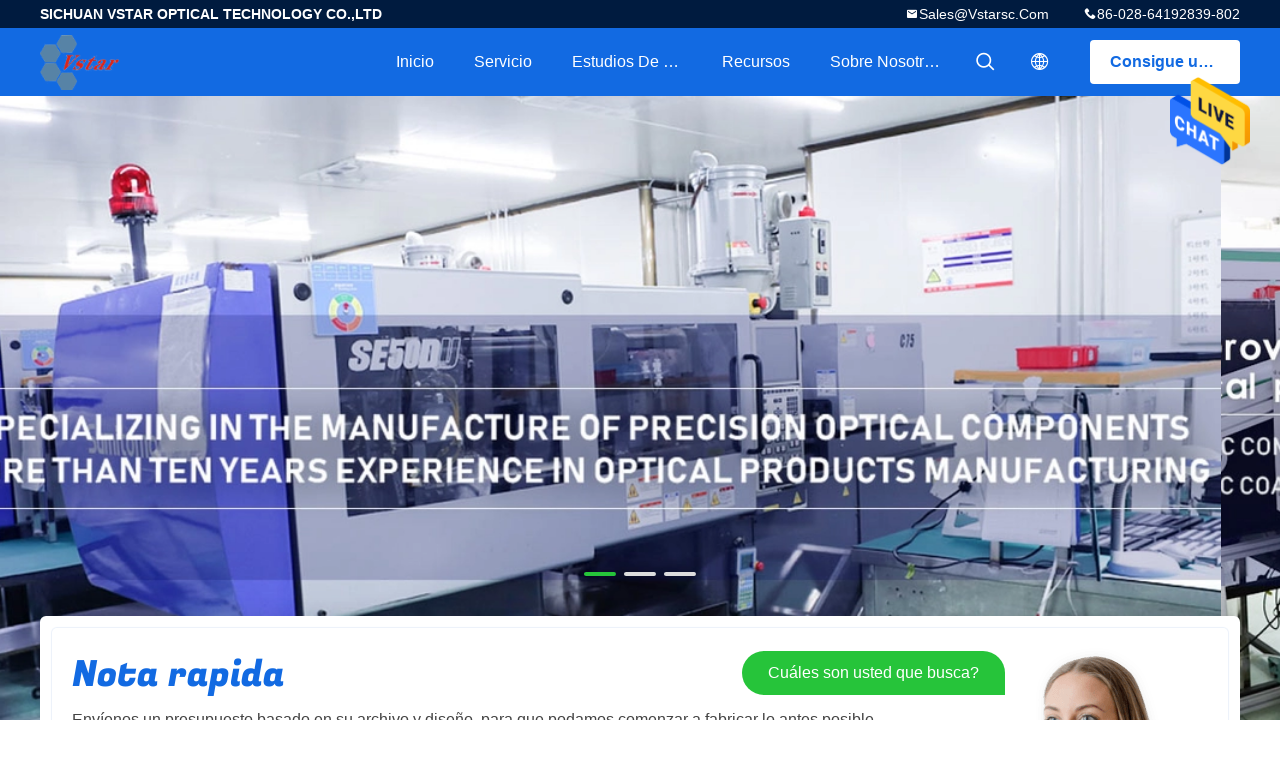

--- FILE ---
content_type: text/html
request_url: https://spanish.plasticopticallenses.com/
body_size: 14562
content:
<!DOCTYPE html>
<html lang="es">
<head>
	<meta charset="utf-8">
	<meta http-equiv="X-UA-Compatible" content="IE=edge">
	<meta name="viewport" content="width=device-width, initial-scale=1">
    <title>Calidad Lentes ópticas plásticas & Lente óptica asférica proveedor de servicios de China</title>
    <meta name="keywords" content="Calidad Lentes ópticas plásticas, Lente óptica asférica Servicio, Lentes ópticas plásticas Servicio, Lente óptica asférica de China, servicio bajo demanda" />
    <meta name="description" content="Proveedor líder de China de Lentes ópticas plásticas y Lente óptica asférica, SICHUAN VSTAR OPTICAL TECHNOLOGY CO.,LTD oferta Lente óptica asférica servicio bajo demanda." />
				<link rel='preload'
					  href=/photo/plasticopticallenses/sitetpl/style/common.css?ver=1631243513 as='style'><link type='text/css' rel='stylesheet'
					  href=/photo/plasticopticallenses/sitetpl/style/common.css?ver=1631243513 media='all'><meta property="og:title" content="Calidad Lentes ópticas plásticas & Lente óptica asférica proveedor de servicios de China" />
<meta property="og:description" content="Proveedor líder de China de Lentes ópticas plásticas y Lente óptica asférica, SICHUAN VSTAR OPTICAL TECHNOLOGY CO.,LTD oferta Lente óptica asférica servicio bajo demanda." />
<meta property="og:type" content="website" />
<meta property="og:site_name" content="SICHUAN VSTAR OPTICAL TECHNOLOGY CO.,LTD" />
<meta property="og:url" content="https://spanish.plasticopticallenses.com/" />
<meta property="og:image" content="https://spanish.plasticopticallenses.com/photo/cl34043509-sichuan_vstar_optical_technology_co_ltd.jpg" />
<link rel="canonical" href="https://spanish.plasticopticallenses.com/" />
<link rel="alternate" href="https://m.spanish.plasticopticallenses.com/" media="only screen and (max-width: 640px)" />
<link hreflang="en" rel="alternate" href="https://www.plasticopticallenses.com/" />
<link hreflang="fr" rel="alternate" href="https://french.plasticopticallenses.com/" />
<link hreflang="de" rel="alternate" href="https://german.plasticopticallenses.com/" />
<link hreflang="it" rel="alternate" href="https://italian.plasticopticallenses.com/" />
<link hreflang="ru" rel="alternate" href="https://russian.plasticopticallenses.com/" />
<link hreflang="es" rel="alternate" href="https://spanish.plasticopticallenses.com/" />
<link hreflang="pt" rel="alternate" href="https://portuguese.plasticopticallenses.com/" />
<link hreflang="nl" rel="alternate" href="https://dutch.plasticopticallenses.com/" />
<link hreflang="el" rel="alternate" href="https://greek.plasticopticallenses.com/" />
<link hreflang="ja" rel="alternate" href="https://japanese.plasticopticallenses.com/" />
<link hreflang="ko" rel="alternate" href="https://korean.plasticopticallenses.com/" />
<link hreflang="x-default" rel="alternate" href="https://www.plasticopticallenses.com/" />
<style type="text/css">
/*<![CDATA[*/
.consent__cookie {position: fixed;top: 0;left: 0;width: 100%;height: 0%;z-index: 100000;}.consent__cookie_bg {position: fixed;top: 0;left: 0;width: 100%;height: 100%;background: #000;opacity: .6;display: none }.consent__cookie_rel {position: fixed;bottom:0;left: 0;width: 100%;background: #fff;display: -webkit-box;display: -ms-flexbox;display: flex;flex-wrap: wrap;padding: 24px 80px;-webkit-box-sizing: border-box;box-sizing: border-box;-webkit-box-pack: justify;-ms-flex-pack: justify;justify-content: space-between;-webkit-transition: all ease-in-out .3s;transition: all ease-in-out .3s }.consent__close {position: absolute;top: 20px;right: 20px;cursor: pointer }.consent__close svg {fill: #777 }.consent__close:hover svg {fill: #000 }.consent__cookie_box {flex: 1;word-break: break-word;}.consent__warm {color: #777;font-size: 16px;margin-bottom: 12px;line-height: 19px }.consent__title {color: #333;font-size: 20px;font-weight: 600;margin-bottom: 12px;line-height: 23px }.consent__itxt {color: #333;font-size: 14px;margin-bottom: 12px;display: -webkit-box;display: -ms-flexbox;display: flex;-webkit-box-align: center;-ms-flex-align: center;align-items: center }.consent__itxt i {display: -webkit-inline-box;display: -ms-inline-flexbox;display: inline-flex;width: 28px;height: 28px;border-radius: 50%;background: #e0f9e9;margin-right: 8px;-webkit-box-align: center;-ms-flex-align: center;align-items: center;-webkit-box-pack: center;-ms-flex-pack: center;justify-content: center }.consent__itxt svg {fill: #3ca860 }.consent__txt {color: #a6a6a6;font-size: 14px;margin-bottom: 8px;line-height: 17px }.consent__btns {display: -webkit-box;display: -ms-flexbox;display: flex;-webkit-box-orient: vertical;-webkit-box-direction: normal;-ms-flex-direction: column;flex-direction: column;-webkit-box-pack: center;-ms-flex-pack: center;justify-content: center;flex-shrink: 0;}.consent__btn {width: 280px;height: 40px;line-height: 40px;text-align: center;background: #3ca860;color: #fff;border-radius: 4px;margin: 8px 0;-webkit-box-sizing: border-box;box-sizing: border-box;cursor: pointer;font-size:14px}.consent__btn:hover {background: #00823b }.consent__btn.empty {color: #3ca860;border: 1px solid #3ca860;background: #fff }.consent__btn.empty:hover {background: #3ca860;color: #fff }.open .consent__cookie_bg {display: block }.open .consent__cookie_rel {bottom: 0 }@media (max-width: 760px) {.consent__btns {width: 100%;align-items: center;}.consent__cookie_rel {padding: 20px 24px }}.consent__cookie.open {display: block;}.consent__cookie {display: none;}
/*]]>*/
</style>
<script type="text/javascript">
/*<![CDATA[*/
window.isvideotpl = 0;window.detailurl = '';
var cta_cid = 37999;var isShowGuide=0;showGuideColor=0;var company_type = 4;var webim_domain = '';

var colorUrl = '';
var aisearch = 0;
var selfUrl = '';
window.playerReportUrl='/vod/view_count/report';
var query_string = ["index","index"];
var g_tp = '';
var customtplcolor = 99705;
window.predomainsub = "";
/*]]>*/
</script>
</head>
<body>
<img src="/logo.gif" style="display:none" alt="logo"/>
    <div id="floatAd" style="z-index: 110000;position:absolute;right:30px;bottom:60px;height:79px;display: block;">
                                <a href="/webim/webim_tab.html" rel="nofollow" data-uid="0" onclick= 'setwebimCookie(0,0,4);' target="_blank">
            <img style="width: 80px;cursor: pointer;" alt='Enviar mensaje' src="/images/floatimage_chat.gif"/>
        </a>
                                </div>
<a style="display: none!important;" title="SICHUAN VSTAR OPTICAL TECHNOLOGY CO.,LTD" class="float-inquiry" href="/contactnow.html" onclick='setinquiryCookie("{\"showproduct\":0,\"pid\":0,\"name\":\"\",\"source_url\":\"\",\"picurl\":\"\",\"propertyDetail\":[],\"username\":\"Ms. Wu mingzhu\",\"viewTime\":\"\\u00faltimo inicio de sesi\\u00f3n : 0 horas 08 minutos hace\",\"subject\":\"Por favor, env\\u00edenme el buen precio\",\"countrycode\":\"US\"}");'></a>
<style type="text/css">.vr-asidebox {position: fixed; bottom: 290px; left: 16px; width: 160px; height: 90px; background: #eee; overflow: hidden; border: 4px solid rgba(4, 120, 237, 0.24); box-shadow: 0px 8px 16px rgba(0, 0, 0, 0.08); border-radius: 8px; display: none; z-index: 1000; } .vr-small {position: fixed; bottom: 290px; left: 16px; width: 72px; height: 90px; background: url(/images/ctm_icon_vr.png) no-repeat center; background-size: 69.5px; overflow: hidden; display: none; cursor: pointer; z-index: 1000; display: block; text-decoration: none; } .vr-group {position: relative; } .vr-animate {width: 160px; height: 90px; background: #eee; position: relative; } .js-marquee {/*margin-right: 0!important;*/ } .vr-link {position: absolute; top: 0; left: 0; width: 100%; height: 100%; display: none; } .vr-mask {position: absolute; top: 0px; left: 0px; width: 100%; height: 100%; display: block; background: #000; opacity: 0.4; } .vr-jump {position: absolute; top: 0px; left: 0px; width: 100%; height: 100%; display: block; background: url(/images/ctm_icon_see.png) no-repeat center center; background-size: 34px; font-size: 0; } .vr-close {position: absolute; top: 50%; right: 0px; width: 16px; height: 20px; display: block; transform: translate(0, -50%); background: rgba(255, 255, 255, 0.6); border-radius: 4px 0px 0px 4px; cursor: pointer; } .vr-close i {position: absolute; top: 0px; left: 0px; width: 100%; height: 100%; display: block; background: url(/images/ctm_icon_left.png) no-repeat center center; background-size: 16px; } .vr-group:hover .vr-link {display: block; } .vr-logo {position: absolute; top: 4px; left: 4px; width: 50px; height: 14px; background: url(/images/ctm_icon_vrshow.png) no-repeat; background-size: 48px; }
</style>

<script>
    var originProductInfo = '';
        var originProductInfo = {"showproduct":0,"pid":0,"name":"","source_url":"","picurl":"","propertyDetail":[],"username":"Ms. Wu mingzhu","viewTime":"\u00faltimo inicio de sesi\u00f3n : 0 horas 08 minutos hace","subject":"\u00bfMe puede dar un presupuesto","countrycode":"US"};
        var save_url = "/contactsave.html";
    var pid = 0;
    var subject = originProductInfo['subject'];
</script>
<div class="leave-message-dialog">
<div id="xuanpan_dialog_box_pql" class="dialog_99705 xuanpan_dialog_box_pql" style="display:none;background:rgba(0,0,0,.6);width:100%;height:100%;position: fixed;top:0;left:0;z-index: 999999;">
    <div class="box_pql"
         style="width:526px;height:206px;background:rgba(255,255,255,1);opacity:1;border-radius:4px;position: absolute;left: 50%;top: 50%;transform: translate(-50%,-50%);">
        <div onclick="closeInquiryCreateDialog()" class="close close_create_dialog"
             style="cursor: pointer;height:42px;width:40px;float:right;padding-top: 16px;"><span
                style="display: inline-block;width: 25px;height: 2px;background: rgb(114, 114, 114);transform: rotate(45deg); "><span
                    style="display: block;width: 25px;height: 2px;background: rgb(114, 114, 114);transform: rotate(-90deg); "></span></span>
        </div>
        <div
            style="height: 72px; overflow: hidden; text-overflow: ellipsis; display:-webkit-box;-ebkit-line-clamp: 3;-ebkit-box-orient: vertical; margin-top: 58px; padding: 0 84px; font-size: 18px; color: rgba(51, 51, 51, 1); text-align: center; ">
            Please leave your correct email and detailed requirements (20-3,000 characters).</div>
        <div onclick="closeInquiryCreateDialog()" class="close_create_dialog"
             style="width: 139px; height: 36px; background: rgba(253, 119, 34, 1); border-radius: 4px; margin: 16px auto; color: rgba(255, 255, 255, 1); font-size: 18px; line-height: 36px; text-align: center;">
            Okay</div>
    </div>
</div>
<div class="dialog-content-pql dialog-content-pql-ok" id="dialog-content-pql-ok" style="display:none">
        <p class="title">¡Enviado satisfactoriamente!</p>
    <span class="close" onclick="closepql()"></span>
    <div class="duihaook"></div>
        <p class="title">¡Enviado satisfactoriamente!</p>
    <p class="p1" style="text-align: center; font-size: 18px; margin-top: 14px;">¡Te llamaremos pronto!</p>
    <div class="btn" onclick="closepql()" id="endOk" style="margin: 0 auto;margin-top: 50px;">Okay</div>
</div>
</div>
<div class="mask">
    <div class="pop-file">
        Se admiten hasta 5 archivos, cada tamaño de 10M.        <a href="javascript:;" class="pop-close" onclick="hideFileTip()"></a>
        <a href="javascript:;" class="pop-ok" onclick="hideFileTip()">Okay</a>
    </div>
</div>
<style>
    .header_99705_101 .second .child {
        position: relative;
    }

    .header_99705_101 .nav li .second .child:hover .itemchild {

        transform: scale(1);
        opacity: 1;
    }

    .header_99705_101 .nav li .second .itemchild {
        position: absolute;
        left: initial;
        right: 100%;
        top: 0;
        margin-top: -8px;
        width: max-content;
        transform: scale(1);
        opacity: 0;
    }
    .header_99705_101 .lang-list{
        width: 156px;
    }
    .header_99705_101 .lang-list dt{
        display: flex;
        align-items: center;
    }
 .header_99705_101 .lang-list dt div:hover,
 .header_99705_101 .lang-list dt a:hover
{
    background-color: #F8EFEF;
    }
     .header_99705_101 .lang-list dt  div{
        display: block;
    font-size: 14px;
    padding: 8px;
    text-overflow: ellipsis;
    white-space: nowrap;
    overflow: hidden;
    -webkit-transition: background-color .2s ease;
    -moz-transition: background-color .2s ease;
    -o-transition: background-color .2s ease;
    -ms-transition: background-color .2s ease;
    transition: background-color .2s ease;
    color:#333;
    }
    .header_99705_101 .lang-list  div{
    width: 100%;
    padding: 8px;
    line-height: 1.2;
}
.header_99705_101 .lang-list  div:hover{
    color: #ffc000;
}

     .header_99705_101 .lang-list dt::before{
  background: url("/images/css-sprite.png") no-repeat;
content: "";
margin: 0 5px;
width: 16px;
height: 12px;
display: inline-block;
flex-shrink: 0;
}

 .header_99705_101 .lang-list dt.en::before {
background-position: 0 -74px;
}

 .header_99705_101 .lang-list dt.fr::before {
background-position: -16px -74px;
}

 .header_99705_101 .lang-list dt.de::before {
background-position: -34px -74px;
}

 .header_99705_101 .lang-list dt.it::before {
background-position: -50px -74px;
}

 .header_99705_101 .lang-list dt.ru::before {
background-position: -68px -74px;
}

 .header_99705_101 .lang-list dt.es::before {
background-position: -85px -74px;
}

 .header_99705_101 .lang-list dt.pt::before {
background-position: -102px -74px;
}

 .header_99705_101 .lang-list dt.nl::before {
background-position: -119px -74px;
}

 .header_99705_101 .lang-list dt.el::before {
background-position: -136px -74px;
}

 .header_99705_101 .lang-list dt.ja::before {
background-position: -153px -74px;
}

 .header_99705_101 .lang-list dt.ko::before {
background-position: -170px -74px;
}

 .header_99705_101 .lang-list dt.ar::before {
background-position: -187px -74px;
}
 .header_99705_101 .lang-list dt.cn::before {
background-position: -214px -62px;;
}

 .header_99705_101 .lang-list dt.hi::before {
background-position: -204px -74px;
}

 .header_99705_101 .lang-list dt.tr::before {
background-position: -221px -74px;
}

 .header_99705_101 .lang-list dt.id::before {
background-position: -112px -62px;
}

 .header_99705_101 .lang-list dt.vi::before {
background-position: -129px -62px;
}

 .header_99705_101 .lang-list dt.th::before {
background-position: -146px -62px;
}

 .header_99705_101 .lang-list dt.bn::before {
background-position: -162px -62px;
}

 .header_99705_101 .lang-list dt.fa::before {
background-position: -180px -62px;
}

 .header_99705_101 .lang-list dt.pl::before {
background-position: -197px -62px;
}
  
</style>
<header class="header_99705_101">
    <div class="header-fixed">
        <!-- header-top -->
        <div class="header-top">
            <div class="wrap clearfix">
                    <span class="top-company">
                        SICHUAN VSTAR OPTICAL TECHNOLOGY CO.,LTD                    </span>
                                    <span class="top-phone iconfont icon-phone">86-028-64192839-802</span>
                                                    <a href="mailto:sales@vstarsc.com" class="top-email iconfont icon-mail">sales@vstarsc.com</a>
                            </div>
        </div>
        <!-- header-main -->
        <div class="header-main">
            <div class="wrap clearfix">
                <!-- logo -->
                <div class="logo">
                    <a title="SICHUAN VSTAR OPTICAL TECHNOLOGY CO.,LTD" href="//spanish.plasticopticallenses.com"><img onerror="$(this).parent().hide();" src="/logo.gif" alt="SICHUAN VSTAR OPTICAL TECHNOLOGY CO.,LTD" /></a>                </div>
                <!-- quote -->
                <a target="_blank" class="quote" rel="nofollow" title="Cita" href="/contactnow.html">Consigue una cotización</a>                <!-- lang -->
                <div class="lang">
                    <a href="javascript:;" class="iconfont icon-language"><span style="display: block; width: 0; height: 0; overflow: hidden;">描述</span>
                                            </a>
                    <div class="lang-list">
                                                    <dt class='en'>
                                                        <a class="language-link" title="English" href="https://www.plasticopticallenses.com/">English</a>                            </dt>
                                                    <dt class='fr'>
                                                        <a class="language-link" title="Français" href="https://french.plasticopticallenses.com/">Français</a>                            </dt>
                                                    <dt class='de'>
                                                        <a class="language-link" title="Deutsch" href="https://german.plasticopticallenses.com/">Deutsch</a>                            </dt>
                                                    <dt class='it'>
                                                        <a class="language-link" title="Italiano" href="https://italian.plasticopticallenses.com/">Italiano</a>                            </dt>
                                                    <dt class='ru'>
                                                        <a class="language-link" title="Русский" href="https://russian.plasticopticallenses.com/">Русский</a>                            </dt>
                                                    <dt class='es'>
                                                        <a class="language-link" title="Español" href="https://spanish.plasticopticallenses.com/">Español</a>                            </dt>
                                                    <dt class='pt'>
                                                        <a class="language-link" title="Português" href="https://portuguese.plasticopticallenses.com/">Português</a>                            </dt>
                                                    <dt class='nl'>
                                                        <a class="language-link" title="Nederlandse" href="https://dutch.plasticopticallenses.com/">Nederlandse</a>                            </dt>
                                                    <dt class='el'>
                                                        <a class="language-link" title="ελληνικά" href="https://greek.plasticopticallenses.com/">ελληνικά</a>                            </dt>
                                                    <dt class='ja'>
                                                        <a class="language-link" title="日本語" href="https://japanese.plasticopticallenses.com/">日本語</a>                            </dt>
                                                    <dt class='ko'>
                                                        <a class="language-link" title="한국" href="https://korean.plasticopticallenses.com/">한국</a>                            </dt>
                                            </div>
                </div>
                <!-- search -->
                <form class="search" onsubmit="return jsWidgetSearch(this,'');">
                    <a href="javascript:;" class="search-open iconfont icon-search"><span style="display: block; width: 0; height: 0; overflow: hidden;">描述</span></a>
                    <div class="search-wrap">
                        <div class="search-main">
                            <input type="text" name="keyword" placeholder="Cuáles son usted que busca...">
                            <button  type='button' class="search-close iconfont icon-close"></button>

                        </div>
                    </div>
                </form>
                <!-- nav -->
                <ul class="nav">
                    <li>
                        <a title="Inicio" href="/">Inicio</a>                    </li>
                    <li>
                                                    <a href="javascript:;" title="Servicio">Servicio</a>
                                                <div class="second">
                                                        <div class="child">
                                <a data-id="box1" title="China Lentes ópticas plásticas Fabricantes" href="/supplier-323988-plastic-optical-lenses">Lentes ópticas plásticas</a>                                                            </div>
                                                        <div class="child">
                                <a data-id="box1" title="China Lente óptica asférica Fabricantes" href="/supplier-323983-aspheric-optical-lens">Lente óptica asférica</a>                                                            </div>
                                                        <div class="child">
                                <a data-id="box1" title="China Arsenal plástico de la lente Fabricantes" href="/supplier-323985-plastic-lens-array">Arsenal plástico de la lente</a>                                                            </div>
                                                        <div class="child">
                                <a data-id="box1" title="China Prisma plástica Fabricantes" href="/supplier-323986-plastic-prism">Prisma plástica</a>                                                            </div>
                                                        <div class="child">
                                <a data-id="box1" title="China Prisma del vidrio óptico Fabricantes" href="/supplier-327323-optical-glass-prism">Prisma del vidrio óptico</a>                                                            </div>
                                                        <div class="child">
                                <a data-id="box1" title="China moldeo a presión óptico Fabricantes" href="/supplier-325743-optical-injection-molding">moldeo a presión óptico</a>                                                            </div>
                                                        <div class="child">
                                <a data-id="box1" title="China capa de la lente óptica Fabricantes" href="/supplier-327324-optical-lens-coating">capa de la lente óptica</a>                                                            </div>
                                                        <div class="child">
                                <a data-id="box1" title="China La óptica de torneado del diamante Fabricantes" href="/supplier-323989-diamond-turning-optics">La óptica de torneado del diamante</a>                                                            </div>
                                                        <div class="child">
                                <a data-id="box1" title="China Guía ligera del LED Fabricantes" href="/supplier-323984-led-light-guide">Guía ligera del LED</a>                                                            </div>
                                                        <div class="child">
                                <a data-id="box1" title="China Ventana óptica Fabricantes" href="/supplier-325602-optical-window">Ventana óptica</a>                                                            </div>
                                                        <div class="child">
                                <a data-id="box1" title="China Impresión óptica Fabricantes" href="/supplier-423444-optical-printing">Impresión óptica</a>                                                            </div>
                                                    </div>
                    </li>
                    <li>
                                        <li>
                                                    <a title="Estudios de caso" href="/products.html">Estudios de caso</a>                                            </li>
                                        <li>
                                                    <a href="javascript:;" title="Recursos">Recursos</a>
                            <div class="second">
                                <a title="Noticias" href="/news.html">Noticias</a>                                
                            </div>
                                                
                    </li>
                    <li>
                        <a title="Sobre nosotros" href="/aboutus.html">Sobre nosotros</a>                        <div class="second">
                            <a title="Sobre nosotros" href="/aboutus.html">Perfil de la compañía</a>                                                             <a title="Visita a la fábrica" href="/factory.html">Visita a la fábrica</a>                                                        
                            <a title="Control de Calidad" href="/quality.html">Control de Calidad</a>                            <a title="contact" href="/contactus.html">Contáctenos</a>                        </div>
                    </li>
                                                         </ul>
            </div>
        </div>
    </div>
    <div class="header-support"></div>
</header> <div class="banner_99705_102">
    <!-- slide -->
    <div class="slide">
        <ul class="bd">
                                        <li><a rel="nofollow" class="item fn-clear" title="calidad Lentes ópticas plásticas Servicio" href="/supplier-323988-plastic-optical-lenses"><span class="banner-text-top"></span>
                                <span class="banner-text-bottom"></span><span class="banner-img"><img src="/photo/cl34043509-lentes_pticas_pl_sticas.jpg" alt="calidad Lentes ópticas plásticas Servicio" /></span></a></li>                            <li><a rel="nofollow" class="item fn-clear" title="calidad Lente óptica asférica Servicio" href="/supplier-323983-aspheric-optical-lens"><span class="banner-text-top"></span>
                                <span class="banner-text-bottom"></span><span class="banner-img"><img src="/photo/cl34043516-lente_ptica_asf_rica.jpg" alt="calidad Lentes ópticas plásticas Servicio" /></span></a></li>                            <li><a rel="nofollow" class="item fn-clear" title="calidad Arsenal plástico de la lente Servicio" href="/supplier-323985-plastic-lens-array"><span class="banner-text-top"></span>
                                <span class="banner-text-bottom"></span><span class="banner-img"><img src="/photo/cl34043518-arsenal_pl_stico_de_la_lente.jpg" alt="calidad Lentes ópticas plásticas Servicio" /></span></a></li>                    </ul>
        <div class="hd">
            <ul>
                <li class="on"></li>
            </ul>
            <a href="javascript:;" class="iconfont icon-previous prev comm-prev"><span style="display: block; width: 0; height: 0; overflow: hidden;">描述</span></a>
            <a href="javascript:;" class="iconfont icon-next next comm-next"><span style="display: block; width: 0; height: 0; overflow: hidden;">描述</span></a>
        </div>
    </div>
    <!-- 表单 multipart/form-data类提交-->
    <form class="banner-quote">
        <div class="quote-pop"><span>Cuáles son usted que busca?</span></div>
        <h4 class="quote-title">Nota rapida</h4>
                    <p class="quote-desc">Envíenos un presupuesto basado en su archivo y diseño, para que podamos comenzar a fabricar lo antes posible.</p>
        
        <input type="text" placeholder='Nombre completo' class="form-part"  id="inquiry_name_quote">
        <input type="text" placeholder='Teléfono' class="form-part" id="inquiry_phone_quote">
        <input type="text" placeholder='Email' class="form-part" id="inquiry_email_quote">
        <input type="hidden" id="check_sort" value="0">
        <textarea id="inquiry_message_quote" placeholder='Mensajes' class="form-part"></textarea>
        <div class="quote-file form-part">
            <label>
                <input type="file" name="file" id="quote_upfile" multiple>
                <span class="file_btn">Seleccione Archivo</span>
            </label>
            <div class="file_tip_show">
                <p>Por favor seleccione archivo</p>
            </div>
        </div>
        <button type="button" id="inquirysubmit" class="comm-btn comm-btn-jt form-part">Aplique ahora</button>
    </form>
</div>
 <div class="service_99705_103">
    <div class="wrap">
        <!-- 标题 -->
        <div class="comm-title">
            <div class="title-text">
                 Nuestro servicio            </div>
            <p>
                 Nos centramos en Lentes ópticas plásticas, Lente óptica asférica, Arsenal plástico de la lente, Prisma plástica servicios y así sucesivamente            </p>
        </div>
        <!-- 轮播 -->
        <div class="slide">
            <ul class="bd">
                                <li>
                    <div class="bd-wrap">
                        <!-- 图片链接加这里 -->
                        <a class="img-link" title="calidad Lentes ópticas plásticas Servicio" href="/supplier-323988-plastic-optical-lenses"> </a>                        <div class="img-cover">
                            <a title="calidad Lentes ópticas plásticas Servicio" href="/supplier-323988-plastic-optical-lenses"><img alt="calidad Lentes ópticas plásticas Servicio" class="lazyi" data-original="/photo/cd34608280-plastic_optical_lenses.jpg" src="/images/load_icon.gif" /></a>                        </div>
                        <div class="bd-text">
                            <!-- 标题 -->
                            <h2>
                                <a class="title-link" title="calidad Lentes ópticas plásticas Servicio" href="/supplier-323988-plastic-optical-lenses">Lentes ópticas plásticas</a>                            </h2>
                            <!-- 文字 -->
                                                            <a class="desc-link" title="calidad Lentes ópticas plásticas Servicio" href="/supplier-323988-plastic-optical-lenses">Después de los años de desarrollo, vstar tiene experiencia rica en diseño óptico y medios de la tecnología de proceso y sistema de gestión perfectos de la calidad</a>                                                    </div>
                    </div>
                </li>
                                <li>
                    <div class="bd-wrap">
                        <!-- 图片链接加这里 -->
                        <a class="img-link" title="calidad Lente óptica asférica Servicio" href="/supplier-323983-aspheric-optical-lens"> </a>                        <div class="img-cover">
                            <a title="calidad Lente óptica asférica Servicio" href="/supplier-323983-aspheric-optical-lens"><img alt="calidad Lente óptica asférica Servicio" class="lazyi" data-original="/photo/cd34608135-aspheric_optical_lens.jpg" src="/images/load_icon.gif" /></a>                        </div>
                        <div class="bd-text">
                            <!-- 标题 -->
                            <h2>
                                <a class="title-link" title="calidad Lente óptica asférica Servicio" href="/supplier-323983-aspheric-optical-lens">Lente óptica asférica</a>                            </h2>
                            <!-- 文字 -->
                                                            <a class="desc-link" title="calidad Lente óptica asférica Servicio" href="/supplier-323983-aspheric-optical-lens">Después de los años de desarrollo, vstar tiene experiencia rica en diseño óptico y medios de la tecnología de proceso y sistema de gestión perfectos de la calidad</a>                                                    </div>
                    </div>
                </li>
                                <li>
                    <div class="bd-wrap">
                        <!-- 图片链接加这里 -->
                        <a class="img-link" title="calidad Arsenal plástico de la lente Servicio" href="/supplier-323985-plastic-lens-array"> </a>                        <div class="img-cover">
                            <a title="calidad Arsenal plástico de la lente Servicio" href="/supplier-323985-plastic-lens-array"><img alt="calidad Arsenal plástico de la lente Servicio" class="lazyi" data-original="/photo/cd34608208-plastic_lens_array.jpg" src="/images/load_icon.gif" /></a>                        </div>
                        <div class="bd-text">
                            <!-- 标题 -->
                            <h2>
                                <a class="title-link" title="calidad Arsenal plástico de la lente Servicio" href="/supplier-323985-plastic-lens-array">Arsenal plástico de la lente</a>                            </h2>
                            <!-- 文字 -->
                                                            <a class="desc-link" title="calidad Arsenal plástico de la lente Servicio" href="/supplier-323985-plastic-lens-array">Después de los años de desarrollo, vstar tiene experiencia rica en diseño óptico y medios de la tecnología de proceso y sistema de gestión perfectos de la calidad</a>                                                    </div>
                    </div>
                </li>
                                <li>
                    <div class="bd-wrap">
                        <!-- 图片链接加这里 -->
                        <a class="img-link" title="calidad Prisma plástica Servicio" href="/supplier-323986-plastic-prism"> </a>                        <div class="img-cover">
                            <a title="calidad Prisma plástica Servicio" href="/supplier-323986-plastic-prism"><img alt="calidad Prisma plástica Servicio" class="lazyi" data-original="/photo/cd34608269-plastic_prism.jpg" src="/images/load_icon.gif" /></a>                        </div>
                        <div class="bd-text">
                            <!-- 标题 -->
                            <h2>
                                <a class="title-link" title="calidad Prisma plástica Servicio" href="/supplier-323986-plastic-prism">Prisma plástica</a>                            </h2>
                            <!-- 文字 -->
                                                            <a class="desc-link" title="calidad Prisma plástica Servicio" href="/supplier-323986-plastic-prism">Después de los años de desarrollo, vstar tiene experiencia rica en diseño óptico y medios de la tecnología de proceso y sistema de gestión perfectos de la calidad</a>                                                    </div>
                    </div>
                </li>
                                <li>
                    <div class="bd-wrap">
                        <!-- 图片链接加这里 -->
                        <a class="img-link" title="calidad Prisma del vidrio óptico Servicio" href="/supplier-327323-optical-glass-prism"> </a>                        <div class="img-cover">
                            <a title="calidad Prisma del vidrio óptico Servicio" href="/supplier-327323-optical-glass-prism"><img alt="calidad Prisma del vidrio óptico Servicio" class="lazyi" data-original="/photo/cd34608289-optical_glass_prism.jpg" src="/images/load_icon.gif" /></a>                        </div>
                        <div class="bd-text">
                            <!-- 标题 -->
                            <h2>
                                <a class="title-link" title="calidad Prisma del vidrio óptico Servicio" href="/supplier-327323-optical-glass-prism">Prisma del vidrio óptico</a>                            </h2>
                            <!-- 文字 -->
                                                            <a class="desc-link" title="calidad Prisma del vidrio óptico Servicio" href="/supplier-327323-optical-glass-prism">Después de los años de desarrollo, vstar tiene experiencia rica en diseño óptico y medios de la tecnología de proceso y sistema de gestión perfectos de la calidad</a>                                                    </div>
                    </div>
                </li>
                                <li>
                    <div class="bd-wrap">
                        <!-- 图片链接加这里 -->
                        <a class="img-link" title="calidad moldeo a presión óptico Servicio" href="/supplier-325743-optical-injection-molding"> </a>                        <div class="img-cover">
                            <a title="calidad moldeo a presión óptico Servicio" href="/supplier-325743-optical-injection-molding"><img alt="calidad moldeo a presión óptico Servicio" class="lazyi" data-original="/photo/cd34608305-optical_injection_molding.jpg" src="/images/load_icon.gif" /></a>                        </div>
                        <div class="bd-text">
                            <!-- 标题 -->
                            <h2>
                                <a class="title-link" title="calidad moldeo a presión óptico Servicio" href="/supplier-325743-optical-injection-molding">moldeo a presión óptico</a>                            </h2>
                            <!-- 文字 -->
                                                            <a class="desc-link" title="calidad moldeo a presión óptico Servicio" href="/supplier-325743-optical-injection-molding">Después de los años de desarrollo, vstar tiene experiencia rica en diseño óptico y medios de la tecnología de proceso y sistema de gestión perfectos de la calidad</a>                                                    </div>
                    </div>
                </li>
                                <li>
                    <div class="bd-wrap">
                        <!-- 图片链接加这里 -->
                        <a class="img-link" title="calidad capa de la lente óptica Servicio" href="/supplier-327324-optical-lens-coating"> </a>                        <div class="img-cover">
                            <a title="calidad capa de la lente óptica Servicio" href="/supplier-327324-optical-lens-coating"><img alt="calidad capa de la lente óptica Servicio" class="lazyi" data-original="/photo/cd34609066-optical_lens_coating.jpg" src="/images/load_icon.gif" /></a>                        </div>
                        <div class="bd-text">
                            <!-- 标题 -->
                            <h2>
                                <a class="title-link" title="calidad capa de la lente óptica Servicio" href="/supplier-327324-optical-lens-coating">capa de la lente óptica</a>                            </h2>
                            <!-- 文字 -->
                                                            <a class="desc-link" title="calidad capa de la lente óptica Servicio" href="/supplier-327324-optical-lens-coating">Después de los años de desarrollo, vstar tiene experiencia rica en diseño óptico y medios de la tecnología de proceso y sistema de gestión perfectos de la calidad</a>                                                    </div>
                    </div>
                </li>
                                <li>
                    <div class="bd-wrap">
                        <!-- 图片链接加这里 -->
                        <a class="img-link" title="calidad La óptica de torneado del diamante Servicio" href="/supplier-323989-diamond-turning-optics"> </a>                        <div class="img-cover">
                            <a title="calidad La óptica de torneado del diamante Servicio" href="/supplier-323989-diamond-turning-optics"><img alt="calidad La óptica de torneado del diamante Servicio" class="lazyi" data-original="/photo/cd34609133-diamond_turning_optics.jpg" src="/images/load_icon.gif" /></a>                        </div>
                        <div class="bd-text">
                            <!-- 标题 -->
                            <h2>
                                <a class="title-link" title="calidad La óptica de torneado del diamante Servicio" href="/supplier-323989-diamond-turning-optics">La óptica de torneado del diamante</a>                            </h2>
                            <!-- 文字 -->
                                                            <a class="desc-link" title="calidad La óptica de torneado del diamante Servicio" href="/supplier-323989-diamond-turning-optics">Después de los años de desarrollo, vstar tiene experiencia rica en diseño óptico y medios de la tecnología de proceso y sistema de gestión perfectos de la calidad</a>                                                    </div>
                    </div>
                </li>
                                <li>
                    <div class="bd-wrap">
                        <!-- 图片链接加这里 -->
                        <a class="img-link" title="calidad Guía ligera del LED Servicio" href="/supplier-323984-led-light-guide"> </a>                        <div class="img-cover">
                            <a title="calidad Guía ligera del LED Servicio" href="/supplier-323984-led-light-guide"><img alt="calidad Guía ligera del LED Servicio" class="lazyi" data-original="/photo/cd34609200-led_light_guide.jpg" src="/images/load_icon.gif" /></a>                        </div>
                        <div class="bd-text">
                            <!-- 标题 -->
                            <h2>
                                <a class="title-link" title="calidad Guía ligera del LED Servicio" href="/supplier-323984-led-light-guide">Guía ligera del LED</a>                            </h2>
                            <!-- 文字 -->
                                                            <a class="desc-link" title="calidad Guía ligera del LED Servicio" href="/supplier-323984-led-light-guide">Después de los años de desarrollo, vstar tiene experiencia rica en diseño óptico y medios de la tecnología de proceso y sistema de gestión perfectos de la calidad</a>                                                    </div>
                    </div>
                </li>
                                <li>
                    <div class="bd-wrap">
                        <!-- 图片链接加这里 -->
                        <a class="img-link" title="calidad Ventana óptica Servicio" href="/supplier-325602-optical-window"> </a>                        <div class="img-cover">
                            <a title="calidad Ventana óptica Servicio" href="/supplier-325602-optical-window"><img alt="calidad Ventana óptica Servicio" class="lazyi" data-original="/photo/cd34609324-optical_window.jpg" src="/images/load_icon.gif" /></a>                        </div>
                        <div class="bd-text">
                            <!-- 标题 -->
                            <h2>
                                <a class="title-link" title="calidad Ventana óptica Servicio" href="/supplier-325602-optical-window">Ventana óptica</a>                            </h2>
                            <!-- 文字 -->
                                                            <a class="desc-link" title="calidad Ventana óptica Servicio" href="/supplier-325602-optical-window">Después de los años de desarrollo, vstar tiene experiencia rica en diseño óptico y medios de la tecnología de proceso y sistema de gestión perfectos de la calidad</a>                                                    </div>
                    </div>
                </li>
                                <li>
                    <div class="bd-wrap">
                        <!-- 图片链接加这里 -->
                        <a class="img-link" title="calidad Impresión óptica Servicio" href="/supplier-423444-optical-printing"> </a>                        <div class="img-cover">
                            <a title="calidad Impresión óptica Servicio" href="/supplier-423444-optical-printing"><img alt="calidad Impresión óptica Servicio" class="lazyi" data-original="/photo/cd34609353-optical_printing.jpg" src="/images/load_icon.gif" /></a>                        </div>
                        <div class="bd-text">
                            <!-- 标题 -->
                            <h2>
                                <a class="title-link" title="calidad Impresión óptica Servicio" href="/supplier-423444-optical-printing">Impresión óptica</a>                            </h2>
                            <!-- 文字 -->
                                                            <a class="desc-link" title="calidad Impresión óptica Servicio" href="/supplier-423444-optical-printing">Después de los años de desarrollo, vstar tiene experiencia rica en diseño óptico y medios de la tecnología de proceso y sistema de gestión perfectos de la calidad</a>                                                    </div>
                    </div>
                </li>
                            </ul>
            <div class="hd comm-hd">
                <div class="comm-hd-btns">
                    <a href="javascript:;" class="prev comm-prev iconfont icon-previous"></a>
                    <a href="javascript:;" class="next comm-next iconfont icon-next"></a>
                </div>
            </div>
        </div>
    </div>
</div> <div class="about_us_99705_104">
    <div class="wrap">
        <!-- 标题 -->
        <div class="comm-title">
            <div class="title-text">Sobre nosotros</div>
            <p>
                Su socio profesional y confiable.
            </p>
        </div>
        <!-- learn more按钮 -->
        <a title="Aprenda Más" href="/aboutus.html" class="btn-more comm-btn comm-btn-jt">Aprenda Más</a>
        <!-- 中间部分 -->
        <div class="about-center clearfix">
            <!-- 二选一 视频结构 -->
                            <a href="javascript:;" class="img-cover">
                    <img src="/photo/cl33930261-sichuan_vstar_optical_technology_co_ltd.jpg" alt="China SICHUAN VSTAR OPTICAL TECHNOLOGY CO.,LTD" />                </a>
            
            <!-- 文本部分 -->
            <div class="center-right">
                <h1 class="company-name">SICHUAN VSTAR OPTICAL TECHNOLOGY CO.,LTD</h1>
                <p class="company-desc">
                    La tecnología óptica CO., LTD de Sichuan Vstar fue establecida en marzo de 2006 en provincia de Chengdu, Sichuan. Nuestra compañía está situada en Haixia-ciencia del distrito de Wenjiang y la zona de la tecnología que es la zona del desarrollo de la industria de alta tecnología con el transporte conveniente y el ambiente hermoso. La tecnología óptica de Sichuan Vstar se especializa en la fabricación óptica de los componentes de la precisión. Nuestros productos importantes son lente asférica de la inyección óptica de la precisión y productos ópticos de la capa de la película fina. También proporcionamos servicios ópticos del diseño y de la simulación de productos, la fabricación del molde, el servicio de las muestras (las muestras de los productos de la inyección del molde y las muestras ...                </p>
            </div>
        </div>
        <!-- 底部数字 -->
        <ul class="about-bottom">
                        <li>
                <i>2006</i>
                <span class="iconfont icon-year">Año de fundación</span>
            </li>
                                    <li>
                <i>50</i>
                <span class="iconfont icon-employees">Número de trabajadores</span>
            </li>
                                                     <li>
                    <i>200</i>
                    <span class="iconfont icon-sales">Ventas Anuales</span>
                </li>
                    </ul>
    </div>
</div> <div class="case_99705_105">
    <div class="wrap">
        <!-- 标题 -->
                    <div class="comm-title">
                <div class="title-text">
                    Estudios de caso                </div>
                <p>Nuestros servicios abarcan todas las industrias y llegan a todas partes del mundo, podemos fabricar todo tipo de productos para usted de acuerdo a su diseño.</p>
            </div>
                <!-- 列表 -->
        <ul class="case-list clearfix">
                        <li>
                                <a class="img-contain " title="calidad Capa descolorida asférica de la lente de retransmisión del diseño/del plástico óptico por encargo del OEM/del ODM PMMA AR " href="/sale-11450065-design-custom-made-oem-odm-aspheric-optical-plastic-relay-lens-colorless-pmma-ar-coating.html"><img alt="calidad Capa descolorida asférica de la lente de retransmisión del diseño/del plástico óptico por encargo del OEM/del ODM PMMA AR " class="lazyi" data-original="/photo/pc24267845-design_custom_made_oem_odm_aspheric_optical_plastic_relay_lens_colorless_pmma_ar_coating.jpg" src="/images/load_icon.gif" /></a>
                <h2 class="case-title">
                    <a class="title-link" title="calidad Capa descolorida asférica de la lente de retransmisión del diseño/del plástico óptico por encargo del OEM/del ODM PMMA AR " href="/sale-11450065-design-custom-made-oem-odm-aspheric-optical-plastic-relay-lens-colorless-pmma-ar-coating.html">Capa descolorida asférica de la lente de retransmisión del diseño/del plástico óptico por encargo del OEM/del ODM PMMA AR </a>                </h2>
            </li>
                        <li>
                                <a class="img-contain " title="calidad Lente de ojo compuesto óptica micro del diseño/de la máquina por encargo del OEM/del ODM PMMA 29.6x24.8x10.9" href="/sale-11308056-design-custom-made-oem-odm-micro-optical-machine-compound-eye-lens-pmma-29-6x24-8x10-9.html"><img alt="calidad Lente de ojo compuesto óptica micro del diseño/de la máquina por encargo del OEM/del ODM PMMA 29.6x24.8x10.9" class="lazyi" data-original="/photo/pc24297109-design_custom_made_oem_odm_micro_optical_machine_compound_eye_lens_pmma_29_6x24_8x10_9.jpg" src="/images/load_icon.gif" /></a>
                <h2 class="case-title">
                    <a class="title-link" title="calidad Lente de ojo compuesto óptica micro del diseño/de la máquina por encargo del OEM/del ODM PMMA 29.6x24.8x10.9" href="/sale-11308056-design-custom-made-oem-odm-micro-optical-machine-compound-eye-lens-pmma-29-6x24-8x10-9.html">Lente de ojo compuesto óptica micro del diseño/de la máquina por encargo del OEM/del ODM PMMA 29.6x24.8x10.9</a>                </h2>
            </li>
                        <li>
                                <a class="img-contain " title="calidad OEM/ODM hizo prisma de la resina del refractómetro la PC ambarina capa plástica de la prisma AL+AF" href="/sale-11372184-oem-odm-made-refractometer-resin-prism-amber-pc-plastic-prism-al-af-coating.html"><img alt="calidad OEM/ODM hizo prisma de la resina del refractómetro la PC ambarina capa plástica de la prisma AL+AF" class="lazyi" data-original="/photo/pc21703519-oem_odm_made_refractometer_resin_prism_amber_pc_plastic_prism_al_af_coating.jpg" src="/images/load_icon.gif" /></a>
                <h2 class="case-title">
                    <a class="title-link" title="calidad OEM/ODM hizo prisma de la resina del refractómetro la PC ambarina capa plástica de la prisma AL+AF" href="/sale-11372184-oem-odm-made-refractometer-resin-prism-amber-pc-plastic-prism-al-af-coating.html">OEM/ODM hizo prisma de la resina del refractómetro la PC ambarina capa plástica de la prisma AL+AF</a>                </h2>
            </li>
                        <li>
                                <a class="img-contain " title="calidad Prisma ZF6 14x12x4.5 descolorido AL+AF @420-700nm el RAVG&amp;gt;85% del diseño/del vidrio óptico del surco por encargo del OEM/del ODM" href="/sale-11400437-design-custom-made-oem-odm-groove-optical-glass-prism-zf6-colorless-14x12x4-5-al-af-420-700nm-ravg-8.html"><img alt="calidad Prisma ZF6 14x12x4.5 descolorido AL+AF @420-700nm el RAVG&amp;gt;85% del diseño/del vidrio óptico del surco por encargo del OEM/del ODM" class="lazyi" data-original="/photo/pc24321502-design_custom_made_oem_odm_groove_optical_glass_prism_zf6_colorless_14x12x4_5_al_af_420_700nm_ravg_85.jpg" src="/images/load_icon.gif" /></a>
                <h2 class="case-title">
                    <a class="title-link" title="calidad Prisma ZF6 14x12x4.5 descolorido AL+AF @420-700nm el RAVG&amp;gt;85% del diseño/del vidrio óptico del surco por encargo del OEM/del ODM" href="/sale-11400437-design-custom-made-oem-odm-groove-optical-glass-prism-zf6-colorless-14x12x4-5-al-af-420-700nm-ravg-8.html">Prisma ZF6 14x12x4.5 descolorido AL+AF @420-700nm el RAVG&gt;85% del diseño/del vidrio óptico del surco por encargo del OEM/del ODM</a>                </h2>
            </li>
                        <li>
                                <a class="img-contain video-left" title="calidad Diseño/prisma por encargo de la entrada prisma de capa de la iluminación de la hora + del AF" href="/sale-11308216-design-custom-made-entrance-prism-hr-af-coating-illumination-prism.html"><img alt="calidad Diseño/prisma por encargo de la entrada prisma de capa de la iluminación de la hora + del AF" class="lazyi" data-original="/photo/pc24321296-design_custom_made_entrance_prism_hr_af_coating_illumination_prism.jpg" src="/images/load_icon.gif" /></a>
                <h2 class="case-title">
                    <a class="title-link" title="calidad Diseño/prisma por encargo de la entrada prisma de capa de la iluminación de la hora + del AF" href="/sale-11308216-design-custom-made-entrance-prism-hr-af-coating-illumination-prism.html">Diseño/prisma por encargo de la entrada prisma de capa de la iluminación de la hora + del AF</a>                </h2>
            </li>
                        <li>
                                <a class="img-contain " title="calidad Diseño/B270 prisma de cristal óptica por encargo HR+ AL Coating + fábrica de la lente óptica de la pintura" href="/sale-11372305-design-custom-made-b270-optical-glass-prism-hr-al-coating-paint-optical-lens-factory.html"><img alt="calidad Diseño/B270 prisma de cristal óptica por encargo HR+ AL Coating + fábrica de la lente óptica de la pintura" class="lazyi" data-original="/photo/pc24320676-design_custom_made_b270_optical_glass_prism_hr_al_coating_paint_optical_lens_factory.jpg" src="/images/load_icon.gif" /></a>
                <h2 class="case-title">
                    <a class="title-link" title="calidad Diseño/B270 prisma de cristal óptica por encargo HR+ AL Coating + fábrica de la lente óptica de la pintura" href="/sale-11372305-design-custom-made-b270-optical-glass-prism-hr-al-coating-paint-optical-lens-factory.html">Diseño/B270 prisma de cristal óptica por encargo HR+ AL Coating + fábrica de la lente óptica de la pintura</a>                </h2>
            </li>
                        <li>
                                <a class="img-contain " title="calidad Diseño/prisma 9.87x7x2.5 descolorido AL+AF @420-700nm el RAVG&amp;gt;85% del zafiro por encargo del OEM/del ODM" href="/sale-11372362-design-custom-made-oem-odm-sapphire-prism-colorless-9-87x7x2-5-al-af-420-700nm-ravg-85.html"><img alt="calidad Diseño/prisma 9.87x7x2.5 descolorido AL+AF @420-700nm el RAVG&amp;gt;85% del zafiro por encargo del OEM/del ODM" class="lazyi" data-original="/photo/pc24320838-design_custom_made_oem_odm_sapphire_prism_colorless_9_87x7x2_5_al_af_420_700nm_ravg_85.jpg" src="/images/load_icon.gif" /></a>
                <h2 class="case-title">
                    <a class="title-link" title="calidad Diseño/prisma 9.87x7x2.5 descolorido AL+AF @420-700nm el RAVG&amp;gt;85% del zafiro por encargo del OEM/del ODM" href="/sale-11372362-design-custom-made-oem-odm-sapphire-prism-colorless-9-87x7x2-5-al-af-420-700nm-ravg-85.html">Diseño/prisma 9.87x7x2.5 descolorido AL+AF @420-700nm el RAVG&gt;85% del zafiro por encargo del OEM/del ODM</a>                </h2>
            </li>
                        <li>
                                <a class="img-contain " title="calidad Diseño/capa reflexiva anti de banda ancha por encargo el R&amp;lt;0.5%@1064nm&amp;amp;&amp;lt;0.5% @532nm del OEM/del ODM" href="/sale-11448273-design-custom-made-oem-odm-broadband-anti-reflective-coating-r-0-5-1064nm-0-5-532nm.html"><img alt="calidad Diseño/capa reflexiva anti de banda ancha por encargo el R&amp;lt;0.5%@1064nm&amp;amp;&amp;lt;0.5% @532nm del OEM/del ODM" class="lazyi" data-original="/photo/pc24987098-design_custom_made_oem_odm_broadband_anti_reflective_coating_r_0_5_1064nm_0_5_532nm.jpg" src="/images/load_icon.gif" /></a>
                <h2 class="case-title">
                    <a class="title-link" title="calidad Diseño/capa reflexiva anti de banda ancha por encargo el R&amp;lt;0.5%@1064nm&amp;amp;&amp;lt;0.5% @532nm del OEM/del ODM" href="/sale-11448273-design-custom-made-oem-odm-broadband-anti-reflective-coating-r-0-5-1064nm-0-5-532nm.html">Diseño/capa reflexiva anti de banda ancha por encargo el R&lt;0.5%@1064nm&amp;&lt;0.5% @532nm del OEM/del ODM</a>                </h2>
            </li>
                    </ul>
    </div>
</div> <div class="news_99705_106">
    <div class="wrap">
        <!-- 标题 -->
        <div class="comm-title">
            <div class="title-text">Noticias</div>
            <p>
                Recibe las últimas noticias e historias.
            </p>
        </div>
        <!-- All News按钮 -->
        <a class="btn-all comm-btn comm-btn-jt" title="SICHUAN VSTAR OPTICAL TECHNOLOGY CO.,LTD News" href="/news.html">Todas las noticias</a>        <!-- 新闻轮播 -->
        <div class="slide">
            <ul class="bd">
                                <li class="clearfix">
                    <div class="news-left">
                        <h2>
                            <a class="news-title" title="últimas noticias de la compañía sobre Cuál es trabajo en frío óptico" href="/news/what-is-optical-cold-working-100542.html">Cuál es trabajo en frío óptico</a>                        </h2>
                        <div class="news-detail">
                            <p class="news-time">Hora：2021-10-25</p>
                            <a class="news-desc" title="últimas noticias de la compañía sobre Cuál es trabajo en frío óptico" href="/news/what-is-optical-cold-working-100542.html">La fabricación del instrumento óptico es una tecnología que dirige antigua, tal como el telescopio y el microscopio, la cámara, toda clase de componentes ópticos en el instrumento óptico (lente, prisma, etc.) en curso de trabajar a máquina, refleja no produce temperatura alta y temperatura alta o ...</a>                        </div>
                    </div>
                    <a class="news-right img-cover" title="últimas noticias de la compañía sobre Cuál es trabajo en frío óptico" href="/news/what-is-optical-cold-working-100542.html"><img class="lazyi" data-original="/photo/ns36095564-what_is_optical_cold_working.jpg" alt="últimas noticias de la compañía sobre Cuál es trabajo en frío óptico" src="/images/load_icon.gif" /></a>                </li>
                                <li class="clearfix">
                    <div class="news-left">
                        <h2>
                            <a class="news-title" title="últimas noticias de la compañía sobre Sentido común del vidrio óptico" href="/news/common-sense-of-optical-glass-100538.html">Sentido común del vidrio óptico</a>                        </h2>
                        <div class="news-detail">
                            <p class="news-time">Hora：2021-10-25</p>
                            <a class="news-desc" title="últimas noticias de la compañía sobre Sentido común del vidrio óptico" href="/news/common-sense-of-optical-glass-100538.html">El vidrio óptico es un vidrio que puede cambiar la dirección de la propagación de la luz y la distribución espectral relativa de la luz ultravioleta, visible o infrarroja. El estrecho del vidrio óptico refiere al vidrio óptico descolorido; El vidrio óptico generalizado también incluye el vidrio ...</a>                        </div>
                    </div>
                    <a class="news-right img-cover" title="últimas noticias de la compañía sobre Sentido común del vidrio óptico" href="/news/common-sense-of-optical-glass-100538.html"><img class="lazyi" data-original="/photo/ns36095301-common_sense_of_optical_glass.jpg" alt="últimas noticias de la compañía sobre Sentido común del vidrio óptico" src="/images/load_icon.gif" /></a>                </li>
                                <li class="clearfix">
                    <div class="news-left">
                        <h2>
                            <a class="news-title" title="últimas noticias de la compañía sobre ¿Cuál es polimerización del dos-fotón?" href="/news/what-is-two-photon-polymerization-97279.html">¿Cuál es polimerización del dos-fotón?</a>                        </h2>
                        <div class="news-detail">
                            <p class="news-time">Hora：2021-09-02</p>
                            <a class="news-desc" title="últimas noticias de la compañía sobre ¿Cuál es polimerización del dos-fotón?" href="/news/what-is-two-photon-polymerization-97279.html">¿Cuál es polimerización del dos-fotón? Dos - la polimerización del fotón es un proceso del photopolymerization inducido por dos - absorción del fotón. la absorción del Dos-fotón refiere al proceso en el cual una molécula de una sustancia absorbe dos fotones al mismo tiempo, que pueden ocurrir ...</a>                        </div>
                    </div>
                    <a class="news-right img-cover" title="últimas noticias de la compañía sobre ¿Cuál es polimerización del dos-fotón?" href="/news/what-is-two-photon-polymerization-97279.html"><img class="lazyi" data-original="/photo/ns35503651-what_is_two_photon_polymerization.jpg" alt="últimas noticias de la compañía sobre ¿Cuál es polimerización del dos-fotón?" src="/images/load_icon.gif" /></a>                </li>
                            </ul>
                        <div class="hd">
                <ul></ul>
            </div>
                    </div>
    </div>
</div>
<div class="ready_quote_99705_107">
    <div class="wrap">
        <h3 class="ready-title">Listo para cotizar?</h3>
        <a target="_blank" class="comm-btn comm-btn-jt" rel="nofollow" title="Cita" href="/contactnow.html">Obtener cotización</a>        <p>
                            Envíe sus requisitos personalizados con los archivos de diseño, toda la información y las cargas son seguras y confidenciales.                    </p>
    </div>
</div>  <footer class="footer_99705_109">
    <div class="logo">
        <a title="SICHUAN VSTAR OPTICAL TECHNOLOGY CO.,LTD" href="//spanish.plasticopticallenses.com"><img onerror="$(this).parent().hide();" src="/logo.gif" alt="SICHUAN VSTAR OPTICAL TECHNOLOGY CO.,LTD" /></a>    </div>
    <div class="wrap">
        <div class="company-name">
            SICHUAN VSTAR OPTICAL TECHNOLOGY CO.,LTD        </div>
        <div class="footer-main clearfix">
            <div class="footer-left">
                <div class="footer-title">
                                    Servicios                                </div>
                <div class="list1">
                                    <h2>
                        <a title="China Lentes ópticas plásticas Servicio" href="/supplier-323988-plastic-optical-lenses">Lentes ópticas plásticas</a>                    </h2>
                                        <h2>
                        <a title="China Lente óptica asférica Servicio" href="/supplier-323983-aspheric-optical-lens">Lente óptica asférica</a>                    </h2>
                                        <h2>
                        <a title="China Arsenal plástico de la lente Servicio" href="/supplier-323985-plastic-lens-array">Arsenal plástico de la lente</a>                    </h2>
                                        <h2>
                        <a title="China Prisma plástica Servicio" href="/supplier-323986-plastic-prism">Prisma plástica</a>                    </h2>
                                        <h2>
                        <a title="China Prisma del vidrio óptico Servicio" href="/supplier-327323-optical-glass-prism">Prisma del vidrio óptico</a>                    </h2>
                                        <h2>
                        <a title="China moldeo a presión óptico Servicio" href="/supplier-325743-optical-injection-molding">moldeo a presión óptico</a>                    </h2>
                                    </div>
            </div>
            <div class="footer-center">
                                                        <div class="footer-phone iconfont icon-phone">86-15228829074</div>
                                                                     <a href="mailto:sales@vstarsc.com, wumingzhu@vstarsc.com" class="footer-mail iconfont icon-mail">sales@vstarsc.com, wumingzhu@vstarsc.com</a>
                                                <div class="footer-address iconfont icon-address">
                    Edificio de No.8th, No.188, camino del oeste de Kexing, distrito de Wenjiang, Chengdu, SICHUAN.P.R.C                </div>
                                <ul class="share-list">
                                                                                
                                                                            </ul>
            </div>
            <div class="footer-right">
                <div class="footer-title">Enlaces rápidos</div>
                <a title="Sobre nosotros" href="/aboutus.html">Perfil de la empresa</a><a title="Visita a la fábrica" href="/factory.html">Visita a la fábrica</a><a title="Control de Calidad" href="/quality.html">Control de Calidad</a><a title="Mapa del Sitio" href="/sitemap.html">Mapa del Sitio</a><a title="Mapa del Sitio" href="/privacy.html">Política de privacidad</a><a title="" href="/contactus.html">Contacto</a>            </div>
                                        </div>
        <div class="copy-right">
            <a class='footer_suppliers' title='China lente infraed de la recepción' href=https://es.ecer.com/china-plastic-lenses target='_blank'>China lente infraed de la recepción Proveedor. </a> Copyright © 2019 - 2026 SICHUAN VSTAR OPTICAL TECHNOLOGY CO.,LTD. All Rights Reserved. Developed by <a title=ECER href=https://es.ecer.com/ target='_blank'>ECER</a>        </div>
    </div>
</footer>
			<script type='text/javascript' src='/js/jquery.js'></script>
					  <script type='text/javascript' src='/js/common_99705.js'></script><script type="text/javascript"> (function() {var e = document.createElement('script'); e.type = 'text/javascript'; e.async = true; e.src = '/stats.js'; var s = document.getElementsByTagName('script')[0]; s.parentNode.insertBefore(e, s); })(); </script><noscript><img style="display:none" src="/stats.php" width=0 height=0 rel="nofollow"/></noscript>
<!-- Global site tag (gtag.js) - Google Analytics -->
<script async src="https://www.googletagmanager.com/gtag/js?id=UA-171568095-1"></script>
<script>
  window.dataLayer = window.dataLayer || [];
  function gtag(){dataLayer.push(arguments);}
  gtag('js', new Date());

  gtag('config', 'UA-171568095-1', {cookie_flags: "SameSite=None;Secure"});
</script><script type="text/javascript">
/*<![CDATA[*/

									var htmlContent = `
								<div class="consent__cookie">
									<div class="consent__cookie_bg"></div>
									<div class="consent__cookie_rel">
										<div class="consent__close" onclick="allConsentNotGranted()">
											<svg t="1709102891149" class="icon" viewBox="0 0 1024 1024" version="1.1" xmlns="http://www.w3.org/2000/svg" p-id="3596" xmlns:xlink="http://www.w3.org/1999/xlink" width="32" height="32">
												<path d="M783.36 195.2L512 466.56 240.64 195.2a32 32 0 0 0-45.44 45.44L466.56 512l-271.36 271.36a32 32 0 0 0 45.44 45.44L512 557.44l271.36 271.36a32 32 0 0 0 45.44-45.44L557.44 512l271.36-271.36a32 32 0 0 0-45.44-45.44z" fill="#2C2C2C" p-id="3597"></path>
											</svg>
										</div>
										<div class="consent__cookie_box">
											<div class="consent__warm">Welcome to plasticopticallenses.com</div>
											<div class="consent__title">plasticopticallenses.com asks for your consent to use your personal data to:</div>
											<div class="consent__itxt"><i><svg t="1707012116255" class="icon" viewBox="0 0 1024 1024" version="1.1" xmlns="http://www.w3.org/2000/svg" p-id="11708" xmlns:xlink="http://www.w3.org/1999/xlink" width="20" height="20">
														<path d="M768 890.88H256a90.88 90.88 0 0 1-81.28-50.56 94.08 94.08 0 0 1 7.04-99.2A412.16 412.16 0 0 1 421.12 576a231.68 231.68 0 1 1 181.76 0 412.16 412.16 0 0 1 241.92 163.2 94.08 94.08 0 0 1 7.04 99.2 90.88 90.88 0 0 1-83.84 52.48zM512 631.68a344.96 344.96 0 0 0-280.96 146.56 30.08 30.08 0 0 0 0 32.64 26.88 26.88 0 0 0 24.32 16H768a26.88 26.88 0 0 0 24.32-16 30.08 30.08 0 0 0 0-32.64A344.96 344.96 0 0 0 512 631.68z m0-434.56a167.68 167.68 0 1 0 167.68 167.68A167.68 167.68 0 0 0 512 197.12z" p-id="11709"></path>
													</svg></i>Personalised advertising and content, advertising and content measurement, audience research and services development</div>
											<div class="consent__itxt"><i><svg t="1709102557526" class="icon" viewBox="0 0 1024 1024" version="1.1" xmlns="http://www.w3.org/2000/svg" p-id="2631" xmlns:xlink="http://www.w3.org/1999/xlink" width="20" height="20">
														<path d="M876.8 320H665.6c-70.4 0-128 57.6-128 128v358.4c0 70.4 57.6 128 128 128h211.2c70.4 0 128-57.6 128-128V448c0-70.4-57.6-128-128-128z m-211.2 64h211.2c32 0 64 25.6 64 64v320H608V448c0-38.4 25.6-64 57.6-64z m211.2 480H665.6c-25.6 0-44.8-12.8-57.6-38.4h320c-6.4 25.6-25.6 38.4-51.2 38.4z" p-id="2632"></path>
														<path d="M499.2 704c0-19.2-12.8-32-32-32H140.8c-19.2 0-38.4-19.2-38.4-38.4V224c0-19.2 19.2-32 38.4-32H768c19.2 0 38.4 19.2 38.4 38.4v38.4c0 19.2 12.8 32 32 32s32-12.8 32-32V224c0-51.2-44.8-96-102.4-96H140.8c-57.6 0-102.4 44.8-102.4 96v409.6c0 57.6 44.8 102.4 102.4 102.4h326.4c25.6 0 32-19.2 32-32z m0 64H326.4c-19.2 0-32 12.8-32 32s12.8 32 32 32h166.4c19.2 0 32-12.8 32-32s-12.8-32-25.6-32z" p-id="2633"></path>
													</svg></i>Store and/or access information on a device</div>
											<div class="consent__txt">Your personal data will be processed and information from your device (cookies, unique identifiers, and other device data) may be stored by, accessed by and shared with 135 TCF vendor(s) and 65 ad partner(s), or used specifically by this site or app.</div>
											<div class="consent__txt">Some vendors may process your personal data on the basis of legitimate interest, which you can object to by do not consent. Contact our platform customer service, you can also withdraw your consent.</div>


										</div>
										<div class="consent__btns">
											<span class="consent__btn" onclick="allConsentGranted()">Consent</span>
											<span class="consent__btn empty" onclick="allConsentNotGranted()">Do not consent</span>
										</div>
									</div>
								</div>
							`;
							var newElement = document.createElement('div');
							newElement.innerHTML = htmlContent;
							document.body.appendChild(newElement);
							var consent__cookie = {
								init:function(){},
								open:function(){
									document.querySelector('.consent__cookie').className = 'consent__cookie open';
									document.body.style.overflow = 'hidden';
								},
								close:function(){
									document.querySelector('.consent__cookie').className = 'consent__cookie';
									document.body.style.overflow = '';
								}
							};
		
jQuery(function($) {
floatAd('#floatAd', 1);
});
/*]]>*/
</script>
</body>
</html>
<!-- static:2026-01-14 02:08:23 -->
